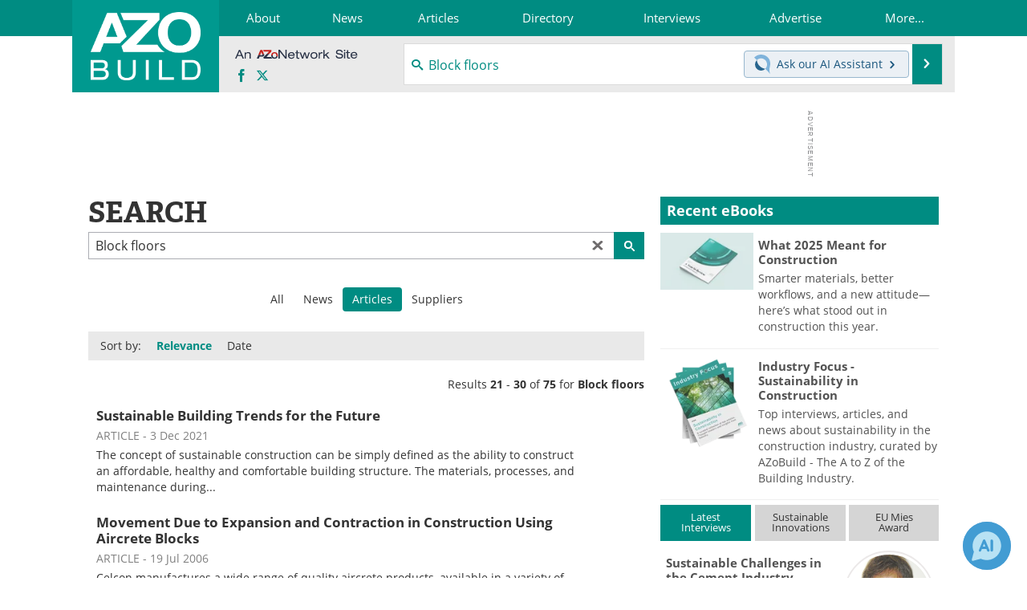

--- FILE ---
content_type: text/html; charset=utf-8
request_url: https://www.google.com/recaptcha/api2/aframe
body_size: 269
content:
<!DOCTYPE HTML><html><head><meta http-equiv="content-type" content="text/html; charset=UTF-8"></head><body><script nonce="FRGQwFQ-wtW1sUfQO38XCA">/** Anti-fraud and anti-abuse applications only. See google.com/recaptcha */ try{var clients={'sodar':'https://pagead2.googlesyndication.com/pagead/sodar?'};window.addEventListener("message",function(a){try{if(a.source===window.parent){var b=JSON.parse(a.data);var c=clients[b['id']];if(c){var d=document.createElement('img');d.src=c+b['params']+'&rc='+(localStorage.getItem("rc::a")?sessionStorage.getItem("rc::b"):"");window.document.body.appendChild(d);sessionStorage.setItem("rc::e",parseInt(sessionStorage.getItem("rc::e")||0)+1);localStorage.setItem("rc::h",'1768679004157');}}}catch(b){}});window.parent.postMessage("_grecaptcha_ready", "*");}catch(b){}</script></body></html>